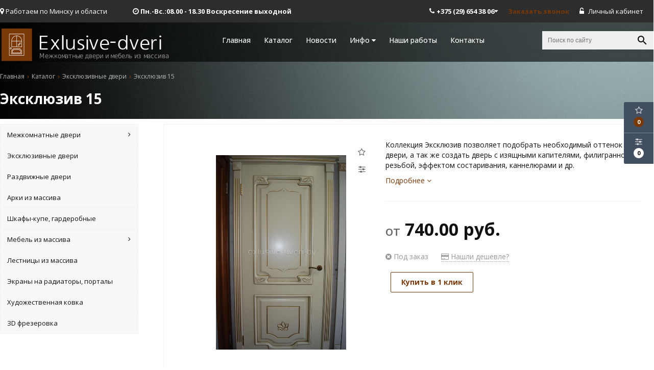

--- FILE ---
content_type: text/html; charset=UTF-8
request_url: https://exlusive-dveri.by/product/eksklyuziv-15
body_size: 10252
content:
<!DOCTYPE html>
<html lang="ru">
<head>
	<title>Эксклюзив 15</title>
	<meta charset="UTF-8">
    <meta name="description" content="Коллекция Эксклюзив позволяет подобрать необходимый оттенок двери, а так же создать дверь с изящными капителями, филигранной резьбой, эффектом состаривания, каннелюрами и др.">
<meta name="viewport" content="width=device-width, initial-scale=1.0">
<meta name="robots" content="ALL">
<link rel="image_src" href="https://exlusive-dveri.by/images/products/0-1565244184.jpg"  />
<meta property="og:title" content="Эксклюзив 15" />
<meta property="og:type" content="website" />
<meta property="og:image" content="https://exlusive-dveri.by/images/products/0-1565244184.jpg" />
<meta property="og:url" content="https://exlusive-dveri.by/product/eksklyuziv-15" />
<meta property="og:description" content="Эксклюзив 15" />
<meta property="og:site_name" content="" />
<meta property="og:image:width" content="968">
<meta property="og:image:height" content="504">
<meta name="yandex-verification" content="840525eab4a7a013" />
<meta name="google-site-verification" content="Oe75nQPzbTde7kph9-hDkWx1FGUpKvmWfl4dz-9FOuQ" /><!--[if lt IE 9]>
<script>
  var e = ( "article,aside,content,figcaption,figure,footer,header,hgroup,nav,section,time" ).split( ',' );
  for ( var i = 0; i < e.length; i++ ) {
    document.createElement( e[ i ] );
  }
</script>
<![endif]-->
<!--[if lt IE 9]>
<script src="https://html5shiv.googlecode.com/svn/trunk/html5.js"></script>
<![endif]-->
<link href="https://fonts.googleapis.com/icon?family=Material+Icons" rel="stylesheet">
<link
  href="https://fonts.googleapis.com/css?family=Open+Sans:300italic,400italic,600italic,700italic,800italic,400,300,500,600,700,800&subset=latin,cyrillic-ext"
  type="text/css" rel="stylesheet" />
<link rel="stylesheet" href="/media/css/default/style.css?v=v69399295e95bf" media="all">
<link rel="stylesheet" href="/media/css/default/style_colors.css?v=v69399295e95bf" media="all">
<link rel="stylesheet" href="/media/css/default/style_mobile.css?v=v69399295e95bf" media="all">
<link rel="stylesheet" href="/media/css/default/user.css?v=v69399295e95bf" media="all">
<link rel="stylesheet" href="/media/css/content.css?v=v69399295e95bf" media="all">
<link rel="stylesheet" href="/media/css/font-awesome.min.css?v=v69399295e95bf">
<link rel="stylesheet" href="/media/css/jquery.bxslider.css?v=v69399295e95bf">
<link rel="stylesheet" type="text/css" href="/media/js/highslide.css?v=v69399295e95bf" />
<link rel="stylesheet" type="text/css" href="/media/js/jquery.fancybox.min.css?v=v69399295e95bf">

<script src="https://code.jquery.com/jquery-1.6.3.min.js?v=v69399295e95bf"></script>
<script src="https://ajax.googleapis.com/ajax/libs/jquery/1.8.2/jquery.min.js?v=v69399295e95bf"></script>
<script src="/media/js/nav-1.js?v=v69399295e95bf"></script>

<script src="/media/js/jquery.bxslider.js?v=v69399295e95bf"></script>
<script src="/media/js/jquery.maskedinput.js?v=v69399295e95bf"></script>
<script src="/media/js/images.js?v=v69399295e95bf"></script>
<script src="/media/js/cart.js?v=v69399295e95bf"></script>
<script src="/media/js/mobile.js?v=v69399295e95bf"></script>
<script>
  $( document ).ready( function () {
    $( '.slider' ).bxSlider( {
      slideWidth: $( window ).width(),
      minSlides: 1,
      maxSlides: 1,
      auto: true,
      pause: 5000,
      slideMargin: 0
    } );
  } );
</script>
<script src="/media/js/mask_phones.js?v=v69399295e95bf"></script>
<script src="/media/js/highslide-full.js?v=v69399295e95bf"></script>
<script>
  hs.graphicsDir = '/media/js/graphics/';
  hs.align = 'center';
  hs.transitions = [
    'expand',
    'crossfade'
  ];
  hs.outlineType = 'rounded-white';
  hs.fadeInOut = true;
  hs.dimmingOpacity = 0.75;
  hs.useBox = true;
  hs.width = 640;
  hs.height = 480;
  hs.addSlideshow( {
    interval: 5000,
    repeat: false,
    useControls: true,
    fixedControls: 'fit',
    overlayOptions: {
      opacity: 1,
      position: 'bottom center',
      hideOnMouseOut: true
    }
  } );
</script>
<meta name="cmsmagazine" content="eb14e00d7b4e8dcb2339aa05c082857c"/>
</head>
<body>
<div class="outer-block block-header">
    <div class="container">
    <div class="sub-head">
                <div class="adress">
            <i class="fa fa-map-marker" aria-hidden="true"></i>
            Работаем по Минску и области        </div>
                <div class="work-time">
            <i class="fa fa-clock-o" aria-hidden="true"></i>
            <strong>Пн.-Вс.:08.00 - 18.30
Воскресение выходной</strong>
        </div>
        <div class="user-header"> 
                            <a href="/user"><i class="fa fa-unlock-alt" aria-hidden="true"></i> Личный кабинет</a>
                    </div>
        <a class="phone-order">Заказать звонок</a>
        <div class="phones phones-1">

                        <a href="tel:+375296543806">
                <i class="fa fa-phone" aria-hidden="true"></i>
                <div class="phones-img-1">
                                                                            </div>
                +375 (29) 654 38 06                <div class="phones-img-2">
                                                            <i class="fa fa-caret-down" aria-hidden="true"></i>                </div>
            </a>
                                            <div class="sub-phones">
                                        <a href="tel:+375336593273">
                        <div class="phones-img-1">
                                                                                                            </div>
                         +375 (33) 659 32 73                        <div class="phones-img-2">
                                                                                </div>
                    </a>
                             
                </div>
                    </div>
    </div>
    </div>
</div>

<div class="outer-block nav-block">
        <div class="container">
        <div class="main-bg nav">
            <a class="button_mobile"><i class="fa fa-bars"></i></a>
            <a href="/" class="logo" >
                <img src="/images/logo.png" alt=""/>
            </a>
            <nav class="nav-1">
                <ul>
                    <li ><a href="/" >Главная</a></li>
																			<li  data-page="2"><a href="/catalog">Каталог </a></li><li  data-page="4"><a href="/news">Новости </a></li><li  data-page="16"><a href="#">Инфо <i class="fa fa-caret-down"></i></a><ul><li  data-page="12"><a href="/confidential-politics">Политика конфиденциальности </a></li><li  data-page="14"><a href="/personal-terms">Обработка персональных данных </a></li></ul></li><li  data-page="24"><a href="/our-works">Наши работы </a></li><li  data-page="6"><a href="/contacts">Контакты </a></li>									                     </ul>
                    <div  class="catalog-navbar label-2"> <div class="catalog-navbar-item"><a href="/catalog/megkomnatnie-dveri" class="sub-image"><img src="/images/category/54.jpg" alt="Межкомнатные двери"></a><a href="/catalog/megkomnatnie-dveri" class="sub-main-name">Межкомнатные двери</a><a href="/catalog/megkomnatnie-dveri">Двери в стиле &quot;Модерн&quot;</a><a href="/catalog/megkomnatnie-dveri">Двери в стиле &quot;Классика&quot;</a><a href="/catalog/megkomnatnie-dveri">Двери в стиле &quot;Прованс&quot;</a></div><div class="catalog-navbar-item"><a href="/catalog/eksklyuzivnie-dveri" class="sub-image"><img src="/images/category/55.jpg" alt="Эксклюзивные двери"></a><a href="/catalog/eksklyuzivnie-dveri" class="sub-main-name">Эксклюзивные двери</a></div><div class="catalog-navbar-item"><a href="/catalog/razdvignie-dveri" class="sub-image"><img src="/images/category/56.jpg" alt="Раздвижные двери"></a><a href="/catalog/razdvignie-dveri" class="sub-main-name">Раздвижные двери</a></div><div class="catalog-navbar-item"><a href="/catalog/arki-iz-massiva" class="sub-image"><img src="/images/category/57.jpg" alt="Арки из массива"></a><a href="/catalog/arki-iz-massiva" class="sub-main-name">Арки из массива</a></div><div class="catalog-navbar-item"><a href="/catalog/shkafi-kupe" class="sub-image"><img src="/images/category/65.jpg" alt="Шкафы-купе, гардеробные"></a><a href="/catalog/shkafi-kupe" class="sub-main-name">Шкафы-купе, гардеробные</a></div><div class="catalog-navbar-item"><a href="/catalog/mebel-iz-massiva" class="sub-image"><img src="/images/category/59.jpg" alt="Мебель из массива"></a><a href="/catalog/mebel-iz-massiva" class="sub-main-name">Мебель из массива</a><a href="/catalog/mebel-iz-massiva">Кухни</a><a href="/catalog/mebel-iz-massiva">Спальни</a><a href="/catalog/mebel-iz-massiva">Гостиные</a><a href="/catalog/mebel-iz-massiva">Детские</a><a href="/catalog/mebel-iz-massiva">Столы, столики и стулья</a><a href="/catalog/mebel-iz-massiva">Тумбы, комоды</a><a href="/catalog/mebel-iz-massiva">Кабинеты, офисы</a><a href="/catalog/mebel-iz-massiva">Интерьер</a></div><div class="catalog-navbar-item"><a href="/catalog/lestnitsi-iz-massiva" class="sub-image"><img src="/images/category/60.jpg" alt="Лестницы из массива"></a><a href="/catalog/lestnitsi-iz-massiva" class="sub-main-name">Лестницы из массива</a></div><div class="catalog-navbar-item"><a href="/catalog/ekrani-na-radiatori-portali" class="sub-image"><img src="/images/category/66.jpg" alt="Экраны на радиаторы, порталы"></a><a href="/catalog/ekrani-na-radiatori-portali" class="sub-main-name">Экраны на радиаторы, порталы</a></div><div class="catalog-navbar-item"><a href="/catalog/hudogestvennaya-kovka" class="sub-image"><img src="/images/category/67.jpg" alt="Художественная ковка"></a><a href="/catalog/hudogestvennaya-kovka" class="sub-main-name">Художественная ковка</a></div><div class="catalog-navbar-item"><a href="/catalog/zd-frezerovka" class="sub-image"><img src="/images/category/68.jpg" alt="ЗD фрезеровка"></a><a href="/catalog/zd-frezerovka" class="sub-main-name">ЗD фрезеровка</a></div></div>            </nav>
            <form class="search-form" action="/search" method="GET">
                <input type="text" name="q" placeholder="Поиск по сайту" required="required" value="">
                <input type="submit" class="material-icons" value="search">
            </form>
            <div class="phones-mobile">
                                <a href="tel:+375296543806">
                    <i class="fa fa-phone" aria-hidden="true"></i>
                    <div class="phones-img-1">
                                                                                            </div>
                    <div class="phone-m">+375 (29) 654 38 06</div>
                    <div class="phones-img-2">
                                                                    </div>
                </a>
                                                                                <a href="tel:+375336593273">
                            <div class="phones-img-1">
                                                                                                                            </div>
                            <div class="phone-m"> +375 (33) 659 32 73</div>
                            <div class="phones-img-2">
                                                                                            </div>
                        </a>
                                                </div>
        </div>
        </div>
</div> 
    <div class="outer-block block-breadcrumb">
    	<div class="container">
    		<div class="page_caption white-bg">
        	   	<ul class="breadcrumb">
        	   		<li itemscope itemtype="http://data-vocabulary.org/Breadcrumb"><a href="https://exlusive-dveri.by/" itemprop="url"><span itemprop="title">Главная</span></a></li><li itemscope itemtype="http://data-vocabulary.org/Breadcrumb"><a href="https://exlusive-dveri.by/catalog" itemprop="url"><span itemprop="title">Каталог</span></a></li><li itemscope itemtype="http://data-vocabulary.org/Breadcrumb"><a href="https://exlusive-dveri.by/catalog/eksklyuzivnie-dveri" itemprop="url"><span itemprop="title">Эксклюзивные двери</span></a></li><li itemscope itemtype="http://data-vocabulary.org/Breadcrumb"><span itemscope itemtype="http://data-vocabulary.org/Breadcrumb"><span itemprop="title">Эксклюзив 15</span></span></li>        	   	</ul>
               	<h1>Эксклюзив 15</h1>
                                <div class="share">
                    <script src="//yastatic.net/es5-shims/0.0.2/es5-shims.min.js"></script>
                    <script src="//yastatic.net/share2/share.js"></script>
                    <div class="ya-share2" data-services="vkontakte,facebook,odnoklassniki,moimir,gplus,twitter,linkedin,tumblr,viber,whatsapp,skype,telegram" data-limit="3"></div>
                </div>
                    		</div>
    	</div>
    </div>
    
<div class="additional-icons-block">
        
    <div class="col">
        <a class="show-right" data-type="favorites"><i class="fa fa-star-o "></i><div class="numeral"><span class=" background-site favorites-count-total" >0</span></div></a>
    </div>

    <div class="col">
        <a class="show-compare" href="/compare"><i class="fa fa-sliders" aria-hidden="true"></i><div class="numeral"><span class="compare-count-total">0</span></div></a>
    </div>
</div>

<div class="additional-blocks">
    <div class="additional-backet">
        <div class="adtl-head">
            <a style="width:161px" class="adtl-main">
              Избранное <i class="fa fa-angle-right"></i></a>
                        <a class="show-inner-favorites color-site" data-type="favorites">В избранном (<span class="favorites-count-total">0</span>)</a>
         
            <a class="clear-cart">Очистить</a>

        </div>
        <div class="adtl-body">
            <div class="items-load"><i class="fa fa-spinner fa-spin fa-3x fa-fw"></i></div>
            <div class="adtl-cart-inner"></div>
            <div class="adtl-favorites-inner"></div>
        </div>
        <div class="adtl-footer"></div>
    </div>
</div>
<div class="quick-order-form modal">
	<div class="modal-header">
		<span>Быстрый заказ</span>
		<a class="close-modal"><i class="fa fa-times"></i></a>
	</div>
	<div class="modal-content">
		<form method="POST" action="/cart">
		<div class="line">
			<span>ФИО: <em>*</em></span>
			<input type="text" name="fio">
		</div>
		<div class="line">
			<span>Ваш контактный телефон: <em>*</em></span>
			<input type="text" name="phone" class="phone-masked">
		</div>

		<div class="line">
			<span>E-mail: <em>*</em></span>
			<input type="text" name="email">
		</div>

		<div class="line">
			<span>Комментарий к заказу:</span>
			<textarea name="comment"></textarea>
		</div>
		<input type="hidden" name="delivery" value="1"/>
		<input type="hidden" name="paysystem" value="1"/>
		<div class="main-question-confirm">
			<input type="checkbox" name="confirm" value="1" />
			<span> Я согласен на <a href="/personal-terms">обработку персональных данных</a></span>
		</div>
		 <input class="send-modal-form" type="submit" name="submit" value="Оформить">
		 </form>
	</div>
</div>
<div class="wrapper-main">

    <script src='/media/js/jquery.elevatezoom.js'></script>
<script src='/media/js/ComplectProduct.js'></script>
<script src="/media/js/jquery.fancybox.min.js"></script>

<div class="outer-block"  itemscope itemtype="http://schema.org/Product">
    <div class="container">
        <div class="main-bg">
                    <a class="menu-left-button"><i class="fa fa-angle-double-right"></i></a>
<div class="menu_left">
  <ul>
                <li >
        <a href="/catalog/megkomnatnie-dveri">
                      Межкомнатные двери          <i class="fa fa-angle-right" aria-hidden="true"></i>        </a>
                  <ul>
            
              <li >
                <a href="/catalog/dveri-v-stile-modern">
                  Двери в стиле &quot;Модерн&quot;                                  </a>
                              </li>
            
              <li >
                <a href="/catalog/dveri-v-stile-klassika">
                  Двери в стиле &quot;Классика&quot;                                  </a>
                              </li>
            
              <li >
                <a href="/catalog/dveri-v-stile-provans">
                  Двери в стиле &quot;Прованс&quot;                                  </a>
                              </li>
                      </ul>
              </li>
                      <li >
        <a href="/catalog/eksklyuzivnie-dveri">
                      Эксклюзивные двери                  </a>
              </li>
                      <li >
        <a href="/catalog/razdvignie-dveri">
                      Раздвижные двери                  </a>
              </li>
                      <li >
        <a href="/catalog/arki-iz-massiva">
                      Арки из массива                  </a>
              </li>
                      <li >
        <a href="/catalog/shkafi-kupe">
                      Шкафы-купе, гардеробные                  </a>
              </li>
                      <li >
        <a href="/catalog/mebel-iz-massiva">
                      Мебель из массива          <i class="fa fa-angle-right" aria-hidden="true"></i>        </a>
                  <ul>
            
              <li >
                <a href="/catalog/kuhni">
                  Кухни                                  </a>
                              </li>
            
              <li >
                <a href="/catalog/spalni">
                  Спальни                                  </a>
                              </li>
            
              <li >
                <a href="/catalog/gostinie">
                  Гостиные                                  </a>
                              </li>
            
              <li >
                <a href="/catalog/detskie">
                  Детские                                  </a>
                              </li>
            
              <li >
                <a href="/catalog/stoli-i-stulya">
                  Столы, столики и стулья                                  </a>
                              </li>
            
              <li >
                <a href="/catalog/tumbi">
                  Тумбы, комоды                                  </a>
                              </li>
            
              <li >
                <a href="/catalog/kabineti-ofisi">
                  Кабинеты, офисы                                  </a>
                              </li>
            
              <li >
                <a href="/catalog/interer">
                  Интерьер                                  </a>
                              </li>
                      </ul>
              </li>
                      <li >
        <a href="/catalog/lestnitsi-iz-massiva">
                      Лестницы из массива                  </a>
              </li>
                      <li >
        <a href="/catalog/ekrani-na-radiatori-portali">
                      Экраны на радиаторы, порталы                  </a>
              </li>
                      <li >
        <a href="/catalog/hudogestvennaya-kovka">
                      Художественная ковка                  </a>
              </li>
                      <li >
        <a href="/catalog/zd-frezerovka">
                      ЗD фрезеровка                  </a>
              </li>
            </ul>
  <div class="clr"></div>
    <div class="clr"></div>
</div>

            <div class="category-right">
                <div class="border-all">
                    <span class="h1 no-visible "  itemprop="name">Эксклюзив 15</span>
                    <div class="product-left zoom-left">

                        <a data-fancybox="test-srcset"
   data-type="image"
   data-srcset="/images/products/0-1565244184.jpg"
   href="/images/products/0-1565244184.jpg"
   id="change"
   itemprop="image"
>
    <img id="zoom_01" src="/images/products/0-1565244184.jpg" />
</a>





                        <div class="item-share">
        
    
    


</div>
                        <div class="catalog-product-additinal">
                            <a class="add-to" data-type="favorites" data-id="548" title="Добавить в избранное"><i class="fa fa-star-o  "></i></a>
                            <a class="add-to" data-type="compare" data-id="548" title="Добавить в сравнение"><i class="fa fa-sliders " aria-hidden="true"></i></a>
                        </div>
                       
                    </div>

                    <div class="product-right">
                        <div class="product-brand">
                                                  </div>
                        <div class="product-description" >
                            <p itemprop="description">Коллекция Эксклюзив позволяет подобрать необходимый оттенок двери, а так же создать дверь с изящными капителями, филигранной резьбой, эффектом состаривания, каннелюрами и др.</p>
                            <a href="#toContent">Подробнее <i class="fa fa-angle-down"></i></a>
                        </div>

                        <div class="product-actions"  itemprop="offers" itemscope itemtype="http://schema.org/Offer">

                            
<div class="product-price">
            <span class="price-normal">
								                                    <em>от</em> 740.00 руб.

                                							</span>
                <meta itemprop="price" content="740.00">
        <meta itemprop="priceCurrency" content="BYR">
    </div>
                            <div class="product-av">
                                <span class="product-aviability noin-stock">
                                    <link itemprop="availability" href="http://schema.org/OutOfStock"><i class="fa fa-times-circle" aria-hidden="true"></i> Под заказ                                </span>
                                <a class="found-cheaper"><i class="fa fa-credit-card" aria-hidden="true"></i> Нашли дешевле?</a>
                            </div>
                                                                                    <div class="product-basket">
                    <a id="in-click" data-id="548">Купить в 1 клик</a>
    </div>



                        </div>

                                              <div class="files">
                                                  </div>
                    </div>
                </div>



                <div class="products-tabs">
                    <div class="header-tabs">

                        <a class="change-tab active" id="toContent" data-block="main-description">Описание</a>
                                                <a class="change-tab " data-block="main-options">Характеристики</a>
                                              <a class="change-tab " data-block="main-reviews">Отзывы(0)</a>


                                                                  
                                              <a class="change-tab" data-block="main-question">Вопрос-ответ</a>
                    </div>

                    <div class="main-tabs">
                                                <div class="main-description active">
                            <script src="/media/js/gallery.js"></script><div class="co_lines text_co"><p>       Для создания эксклюзивных межкомнатных дверей мы используем древесину ценных пород дерева (красное дерево, дуб, венге, орех, ясень и др.), которые отличаются высокой прочностью и более выразительной фактурой. Коллекция "Эксклюзив" позволяет подобрать необходимый оттенок двери, а так же создать дверь с изящными капителями, филигранной резьбой, эффектом состаривания, каннелюрами и др.</p></div><div class="co_lines text_co"><p>Оригинальные и современные модели изготавливаются по готовым или индивидуальным проектам с учетом необходимых размеров и конструктивных особенностей. Уникальный дизайн, любая сложность и вид отделки двери для любого стиля и типа помещения.</p></div><div class="co_lines text_co"><p>В дверях таких моделей используется высококачественная фурнитура от надежных брендов отечественного или зарубежного производства. Линия "Эксклюзив" включает в себя двери любой конфигурации от стандартной до сложной конструкции. Практичные и надежные двери, которые изготавливаются на заказ по индивидуальным предпочтениям.</p></div>                        </div>
                                                                            <div class="main-options ">
                                <table>
    
        <tr>
            <td>Материал</td>
            <td>
                массив сосны, ольхи или дуба            </td>
        </tr>
    
        <tr>
            <td>Покрытие</td>
            <td>
                пропитка или эмаль по каталогу            </td>
        </tr>
    
        <tr>
            <td>Тип двери</td>
            <td>
                глухая и под остекление            </td>
        </tr>
    
        <tr>
            <td>Высота полотна, мм</td>
            <td>
                2000-2800            </td>
        </tr>
    
        <tr>
            <td>Ширина полотна, мм</td>
            <td>
                600-1100            </td>
        </tr>
    
        <tr>
            <td>Наличник</td>
            <td>
                под материал двери            </td>
        </tr>
    
        <tr>
            <td>В стоимость комплекта входит</td>
            <td>
                полотно, коробка, наличник на 2 стороны            </td>
        </tr>
    
        <tr>
            <td>Тип конструкции	</td>
            <td>
                одностворчатая или двустворчатая            </td>
        </tr>
    
        <tr>
            <td>Дополнительно</td>
            <td>
                возможно изготовление нестанадартных размеров и расцветок            </td>
        </tr>
    </table>                            </div>
                        

                        <div class="complect_tab">

                                                  </div>


                        <div class="main-reviews ">
                          
                                                        <p class="not-auth-review">Пожалуйста, <a href="/login" class="color-site">авторизируйтесь</a> для того чтобы оставлять комментарии</p>
                                                  </div>





                        <div class="main-question ">
                            <div class="main-question-left">
                                Вы можете задать любой интересующий вас вопрос по товару или работе магазина.<br><br>
                                Наши квалифицированные специалисты обязательно вам помогут.
                            </div>
                            <div class="main-question-right">
                                <h3>Задать вопрос</h3>
                                <form method="POST" action="#" class="product-form">
                                    <div class="main-question-textarea">
                                        <span>Вопрос <em>*</em></span>
                                        <textarea name="question"></textarea>
                                    </div>

                                    <div class="main-question-input">
                                        <span>Ваше имя <em>*</em></span>
                                        <input type="text" name="name"/>
                                    </div>

                                    <div class="main-question-input">
                                        <span>Контактный телефон <em>*</em></span>
                                        <input type="text" name="phone" class="phone-masked"/>
                                    </div>

                                    <div class="main-question-input">
                                        <span>Ваш E-mail</span>
                                        <input type="text" name="email"/>
                                    </div>

                                    <div class="main-question-confirm">
                                        <input type="checkbox" name="confirm" value="1" />
                                        <span> Я согласен на <a href="/info/personal-terms">обработку персональных данных</a></span>
                                    </div>
                                    <input type="submit" name="submit" value="Отправить" />
                                </form>
                            </div>
                        </div>

                        <div class="main-complects">
                                                  </div>
                      
                      

                    </div>

                  
                                  </div>
                <div class="clr"></div>
            </div>
        </div>


    </div>
</div>


<script>

    var Complect = new ComplectProduct(0,
      []);
    function images(e){
        var wm=e.width();
        e.children('div').height(wm);
        e.each(function(){
            var img=$(this).children('div').children('img');
            var iW=img.width();
            var iH=img.height();
            var koef=iW/iH;
            if (koef>1){
                $(this).children('div').children('img').width(wm);
                var h2=img.height();
                var top=(wm-h2)/2;
                $(this).children('div').children('img').css('margin-top',top+'px');
            }
            else{
                $(this).children('div').children('img').height(wm);
                var h2=img.width();
                var top=(wm-h2)/2;
                $(this).children('div').children('img').css('margin-left',top+'px');
            }
        });
        e.css('margin-top',e.css('margin-right'));

    }

    $(window).load(function(){

        images($('.image-round'));
    });
    $(document).ready(function(){
        $('.change-tab').live('click',function(){
            var tab = $(this).data('block');
            $('.change-tab').removeClass('active');
            $(this).addClass('active');
            $('.main-tabs > div').removeClass('active');
            $('.'+tab).addClass('active');
        });
        $('.buy-change-tab').live('click',function(){
            var tab = $(this).data('block');
            $('.buy-change-tab').removeClass('active').addClass('color-site');
            $(this).addClass('active').removeClass('color-site');
            $('.buy-main-tabs > div').removeClass('active');
            $('.'+tab).addClass('active');
        });
        $('#product-count').keypress(function(event) {

            if (((event.keyCode>=48)&&(event.keyCode<=57))||(event.keyCode==127)||(event.keyCode==8)||(event.keyCode==43)||(event.keyCode==45)||(event.keyCode==32)||(event.keyCode==40)||(event.keyCode==41)) return true;
            else return false;
        });

        $('#change-count').live('click',function(){
            var val = parseInt($('#product-count').val());
            var type = $(this).attr('data-type');
            if (type=='down') val--;
            else val++;
            if (val<1) val = 1;
            $('#product-count').val(val);
        });

        $('input[name=size]').live('change',function(){
            var price_old = $(this).data('price');
            var pr = $(this).data('price-new');
            if (price_old > 0){
                price = price_old - (pr / 100) * price_old;
                price = price.toFixed(2);
                var economy = price_old - price;
                $('.product-price > span:first-child').text(price + ' Руб.');
                $('.product-price > .price-old').text(price_old + ' Руб.');
                $('.price-economy span').text(economy.toFixed(2) + ' Руб.');
            }
        });

        $('.check-rate').live('click',function(){
            var rate = $(this).data('rate');
            $('#review-create-rate').val(rate);
            $('.check-rate').removeClass('active');
            $(this).addClass('active');
        });

        $('#send-review-form').live('click',function(){
            var rate = $('#review-create-rate').val();
            var name = $('#review-create-name').val();
            var content = $('#review-create-content').val();
            var item = $(this);
            if (name.length < 3 || content.length < 3 || rate <1 || rate > 5) alert('Заполните все поля!');
            else
            {
                item.removeAttr('id');
                $.ajax({
                           url: '#',
                           dataType: 'json',
                           data: 'action=create_review' + '&rate='+rate+'&name='+name+'&content='+content,
                           type: 'POST',
                           beforeSend: function(){
                               item.html('<i class="fa fa-spinner fa-spin"></i>');
                           },
                           success:
                               function(data){
                                   $('.review-form-success').fadeTo(0,1);
                                   $('.review-form').remove();
                               },
                           error:
                               function(data){
                                   item.html('Добавить');
                                   item.attr('id','send-review-form');
                                   alert('Ошибка при выполнении операции');
                               },
                       });
            }
        });

        $('.change-color').live('click',function(){
            var img = $(this).data('main-image');
            $(this).parent().children('.active').removeClass('active');
            $('.product-left > a:first-child img').attr('data-zoom-image',img);
            $('.product-left > a:first-child').attr('href',img);
            $('.product-left > a:first-child').attr('data-srcset',img);
            $('.product-left > a:first-child img').attr('src',img);
            $('.zoomWindow').css('background-image','url('+img+')');

            $('.product-left > a:first-child img').removeAttr('id');
            $('.product-left > a:first-child img').attr('id','zoom_01');
            $(this).addClass('active');
        });
    });
</script>

<div class="found-cheaper-form modal">
	<div class="modal-header">
		<span>Нашли дешевле?</span>
		<a class="close-modal"><i class="fa fa-times"></i></a>
	</div>
	<div class="modal-content">
		<div class="line">
			<span>Ваше имя: <em>*</em></span>
			<input type="text" id="cheaper-name">
		</div>
		<div class="line">
			<span>Ваш контактный телефон: <em>*</em></span>
			<input type="text" id="cheaper-phone" class="phone-masked">
		</div>

		<div class="line">
			<span>Название товара: <em>*</em></span>
			<input type="text" id="cheaper-product" disabled="disabled" value="Эксклюзив 15">
		</div>

		<div class="line">
			<span>Ссылка на товар другого магазина: <em>*</em></span>
			<input type="text" id="cheaper-link">
		</div>
		<div class="line">
			<span>Сообщение:</span>
			<textarea id="cheaper-message"></textarea>
		</div>
		<div class="main-question-confirm">
			<input type="checkbox" name="confirm" value="1" />
			<span> Я согласен на <a href="/personal-terms">обработку персональных данных</a></span>
		</div>
		<a class="send-modal-form" id="send-cheaper">Отправить</a>
	</div>
</div><div class="buy-1-click modal">
	<div class="modal-header">
		<span>Купить в 1 клик</span>
		<a class="close-modal"><i class="fa fa-times"></i></a>
	</div>
	<div class="modal-content">
		<div class="line">
			<span>ФИО: <em>*</em></span>
			<input type="text" id="buy-1-click-name">
		</div>
		<div class="line">
			<span>Ваш контактный телефон: <em>*</em></span>
			<input type="text" id="buy-1-click-phone" class="phone-masked">
		</div>

		<div class="line">
			<span>E-mail:</span>
			<input type="text" id="buy-1-click-email1">
		</div>

		<div class="line">
			<span>Комментарий к заказу:</span>
			<textarea id="buy-1-click-message"></textarea>
		</div>
		<div class="main-question-confirm">
			<input type="checkbox" name="confirm" value="1" />
			<span> Я согласен на <a href="/personal-terms">обработку персональных данных</a></span>
		</div>
        <div id="complects_buy" data-type="" style="display:none">

        </div>
		<a class="send-modal-form" id="send-buy-1-click">Отправить</a>
	</div>
</div>


    <script>
        $('#gallery_01 a').live('click',function(){
            var img = $(this).data('image');
            $('#zoom_01').attr('src',img);
            $('#change').attr('data-srcset',img).attr('href', img);
        });
        if ($(window).width() > 900)
        {
            $('#zoom_01').elevateZoom({
                                          cursor: "crosshair",
                                          gallery : "gallery_01",
                                          galleryActiveClass: "active",
                                      });
        }
        else
        {
            $('#gallery_01 a').live('click',function(){
                var img = $(this).data('image');
                $('#zoom_01').attr('src',img);
                $('#change').attr('data-srcset',img).attr('href', img);
            });
        }


    </script>

<script>
    $(document).ready(function(){
        if ($(window).width()>900)
        {
            $('.main-news').addClass('active');
            var hm=$('.new-list:first-child p').height();
            var hh=$('.new-list:first-child > a:nth-child(2)').height();
            var hi=$('.new-list:first-child > a:nth-child(1)').height();
            var el=$('.new-list');
            el.each(function(){
                if ($(this).children('p').height()>hm) hm=$(this).children('p').height();
                if ($(this).children('a:nth-child(2)').height()>hh) hh=$(this).children('a:nth-child(2)').height();
                if ($(this).children('a:nth-child(1)').height()>hi) hi=$(this).children('a:nth-child(1)').height();
            });
            $('.new-list p').height(hm);
            $('.new-list > a:nth-child(2)').height(hh);
            $('.new-list > a:nth-child(1)').height(hi);
            $('.main-news').removeClass('active');
        }
    });
</script>
</div>


<div class="outer-block block-footer">
    <div class="container">
        <div class="footer">

            <div class="f-col">
                2025 © Exlusive-dveri. Использование материалов сайта только с разрешения владельца.
                <br>УНП 790888201                <br>		<br>            </div>

            <div class="f-col">
                <h2>Наши контакты</h2>
                <i class="material-icons">local_phone</i>
                                                                        <a href="tel:+375296543806">+375 (29) 654 38 06</a>
                                        <a href="tel:+375336593273"> +375 (33) 659 32 73</a>
                             
                
                            <div class="clr2"></div>
                <i class="material-icons">history</i>
                <span>Пн.-Вс.:08.00 - 18.30</span><span>Воскресение выходной</span> 
            </div>

            <div class="f-col">
                <h2>Мы в соцсетях</h2>
                <a href="#" target="_blank"><i class="fa fa-vk" aria-hidden="true"></i></a>                <a href="##" target="_blank"><i class="fa fa-odnoklassniki-square" aria-hidden="true"></i></a>                <a href="#" target="_blank"><i class="fa fa-facebook-square" aria-hidden="true"></i></a>                <a href="#" target="_blank"><i class="fa fa-google-plus-square" aria-hidden="true"></i></a>                <a href="#" target="_blank"><i class="fa fa-instagram" aria-hidden="true"></i></a>                <a href="#" target="_blank"><i class="fa fa-youtube-square" aria-hidden="true"></i></a>                <a href="#" target="_blank"><i class="fa fa-twitter-square" aria-hidden="true"></i></a>            </div>
            <div class="f-col">
                <p>Разработка интернет-магазина <a href="https://dessites.by" target="_blank">Dessites.by</a></p>

                            </div>
        </div>
    </div>
</div>


<div id="ajax-result"></div>



<div class="phone-order-form modal">
    <div class="modal-header">
        <span>Заказать звонок</span>
        <a class="close-modal"><i class="fa fa-times"></i></a>
    </div>
    <div class="modal-content">
        <div class="line">
            <span>Ваше имя: <em>*</em></span>
            <input type="text" id="phone-order-name">
        </div>
        <div class="line">
            <span>Телефон: <em>*</em></span>
            <input type="text" id="phone-order-phone1" class="phone-masked">
        </div>
        <div class="main-question-confirm">
            <input type="checkbox" name="confirm" value="1" />
            <span> Я согласен на <a href="/personal-terms">обработку персональных данных</a></span>
        </div>
        <a class="send-modal-form" id="phone-order">Отправить</a>
    </div>
</div>
<div class="advice-order-form modal">
    <div class="modal-header">
        <span>Получить консультацию</span>
        <a class="close-modal"><i class="fa fa-times"></i></a>
    </div>
    <div class="modal-content">
        <div class="line">
            <span>Ваше имя: <em>*</em></span>
            <input type="text" id="phone-order-name3">
        </div>
        <div class="line">
            <span>Телефон: <em>*</em></span>
            <input type="text" id="phone-order-phone3" class="phone-masked">
        </div>
        <div class="main-question-confirm">
            <input type="checkbox" name="confirm" value="1" />
            <span> Я согласен на <a href="/personal-terms">обработку персональных данных</a></span>
        </div>
        <a class="send-modal-form" id="phone-order-advice">Отправить</a>
    </div>
</div>
<div class="get_price modal">
	<div class="modal-header">
		<span>Узнать цену товара</span>
		<a class="close-modal"><i class="fa fa-times"></i></a>
	</div>
	<div class="modal-content">
		<div class="line">
			<span>ФИО: <em>*</em></span>
			<input type="text">
		</div>
		<div class="line">
			<span>Ваш контактный телефон: <em>*</em></span>
			<input type="text" class="phone-masked">
		</div>

		<div class="line">
			<span>E-mail:</span>
			<input type="text" id="buy-1-click-email">
		</div>

		<div class="main-question-confirm">
			<input type="checkbox" name="confirm" value="1" />
			<span> Я согласен на <a href="/personal-terms">обработку персональных данных</a></span>
		</div>
		<input type="hidden" id="product_name" />
		<a class="send-modal-form" id="get_price">Отправить</a>
	</div>
</div>
<script src="/media/js/forms.js"></script>
<script src="/media/js/catalog_heights.js"></script>


<!-- Yandex.Metrika counter -->
<script type="text/javascript" >
    (function (d, w, c) {
        (w[c] = w[c] || []).push(function() {
            try {
                w.yaCounter41086594 = new Ya.Metrika({
                    id:41086594,
                    clickmap:true,
                    trackLinks:true,
                    accurateTrackBounce:true,
                    webvisor:true
                });
            } catch(e) { }
        });

        var n = d.getElementsByTagName("script")[0],
            s = d.createElement("script"),
            f = function () { n.parentNode.insertBefore(s, n); };
        s.type = "text/javascript";
        s.async = true;
        s.src = "https://mc.yandex.ru/metrika/watch.js";

        if (w.opera == "[object Opera]") {
            d.addEventListener("DOMContentLoaded", f, false);
        } else { f(); }
    })(document, window, "yandex_metrika_callbacks");
</script>
<noscript><div><img src="https://mc.yandex.ru/watch/41086594" style="position:absolute; left:-9999px;" alt="" /></div></noscript>
<!-- /Yandex.Metrika counter --><!-- Global site tag (gtag.js) - Google Analytics -->
<script async src="https://www.googletagmanager.com/gtag/js?id=UA-131078729-5"></script>
<script>
  window.dataLayer = window.dataLayer || [];
  function gtag(){dataLayer.push(arguments);}
  gtag('js', new Date());

  gtag('config', 'UA-131078729-5');
</script>
<div style="display: none"></div>
<script src="/media/js/default/catalogproducts.js?v=v69399295e95bf"></script>
<div class="bg"></div>
<script type="application/ld+json">/*<![CDATA[*/{"@context":"http://schema.org","@type":"WebSite","url":"https://exlusive-dveri.by/","potentialAction":{"@type":"SearchAction","target":"https://exlusive-dveri.by/search={query}","query-input":"required name=query"}}/*]]>*/</script>
</body>
</html>

--- FILE ---
content_type: text/css
request_url: https://exlusive-dveri.by/media/css/default/style_colors.css?v=v69399295e95bf
body_size: 6050
content:
body,html {color: #333;font-family: 'Open Sans', Arial, Helvetica, sans-serif;}
body {background: #fff;}
.color-site {color:#793805;}
.background-site {background-color:#793805;}
.white-bg {background: #FFF;}
.main-bg,.sub-head {background: #fff; padding: 10px 0; width: 100%}
.phone-order {color:#793805;}
.phones a{color:#111}
.sub-phones {box-shadow:0 0 5px rgba(0,0,0,.5);background: #FFF;}
.sub-phones a:first-child{border-bottom: 1px solid #e8e8e8}
.co_lines p {margin: 0}
.user-header {position: relative; z-index: 3}
.user-header > a{color:#111;}
.user-header > a:hover{color:#793805;}
.user-header > div{background: #fff;box-shadow:0 1px 4px rgba(0,0,0,.2);}
.user-header > div a{border-bottom: 1px solid #efefef;color:#111;}
.user-header > div a:hover{color:#793805;}
.basket-top i {color:#111}
.basket-top span{background: #eee;color:#111;}
.logo span:nth-child(2) {color:#000;}
.logo span:nth-child(3) {color:#999;}
.navbar-fixed {background: #FFF;}
nav > ul > li > a {color:#111;}
nav > ul > li:after{background: #793805;}
nav > ul > li > ul{border-top:3px solid #793805;background: #fff;box-shadow:0 3px 5px rgba(0,0,0,.3);}
nav > ul > li > ul > li a{color:#111;border-bottom:1px solid #f0f0f0;}
nav > ul > li > ul > li a:hover{color:#793805}
.nav-8 {width: 100%; float: left; position: relative; padding: 35px 0;}
.block-navigation-8 { background: rgba(0,0,0,.6); z-index: 2;position: relative}
.nav-8 > ul {padding: 0;margin: 0;}
.nav-8 > ul > li {float: left;position: relative;list-style: none; margin-right: 20px}
.nav-8 > ul > li > a {text-decoration: underline; color: #fff; font-weight: 100}
.nav-8 > ul > li > a:hover {text-decoration: none}

.block-header-8 .phones {color: #fff; width: 20%; margin-right: 0}
.block-header-8 .phones a,.block-header-8 .phones p  {width: 100%; float: left; color: #fff; font-weight: normal}
.block-header-8 .phones p {margin: 0; margin-bottom: 10px; color: #d9d9d9}
.block-header-8 .phones i {display: none}
.block-header-8 .phones a span {color: #868686}
.block-header-8 .phones .phone-order {float: left;width: 70%;text-align: center;background: #793805;color: #fff;padding: 5px 0;margin: 10px 0 0 0;}
.block-header-8 .phones a, .block-header-8 .phones p {line-height: 19px}
.main-services {float: left;width: 100%;padding: 10px 0;}
.main-services .col {margin: 0}
.main-services .col:first-child, .main-services .col:nth-child(2) {width: 50%;}
.main-services .col:nth-child(3), .main-services .col:nth-child(4), .main-services .col:nth-child(5) {width: 33.33333%}
.main-services .col:nth-child(6), .main-services .col:nth-child(7), .main-services .col:nth-child(8), .main-services .col:nth-child(9) {width: 25%}
.main-services .col span, .main-services .col strong {font-weight: normal; font-size: 26px; float: left; position: relative; left: 0; top: 0}
.main-services .col:hover span, .main-services .col:hover strong {text-decoration: underline}
.main-services .col > div {width: 90%; left: 5%; position: absolute; top: 5%;}
.banner-cat {float: left; position: relative; width: 50%}
.banner-cat .pod-cat {position: absolute; bottom: 20%; left: 5%; width: 90%; z-index: 2}
.banner-cat .pod-cat a {width: 100%; float: left; text-decoration: underline; color: #fff; font-size: 16px; margin: 5px 0; padding: 0 17px; box-sizing: border-box; font-weight: 100}
.banner-cat .pod-cat a:hover {text-decoration: none}
.main-services .banner-cat .col:before {background: rgba(0,0,0,0.7);}
.main-services .banner-cat .col:hover:before {background: rgba(0,0,0,.8)}
.main-services .banner-cat .col span,.main-services .col strong{color:#fff;padding: 15px;}
.main-services .banner-cat .col > div {width: 90%; left: 5%; position: absolute; top: 5%;}
.main-services .banner-cat .col {width: 100%}
.left-head {width: 40%;float: left;position: relative;}
.left-head .logo-8 {width: 100%; height: 67px}
.left-head .top-nav-8 {float: left; position: relative; width: 100%; margin-top: 20px}
.left-head .top-nav-8 a {color: #aeaeae; margin-right: 10px; font-weight: 100; text-decoration: underline}
.left-head .top-nav-8 a:hover {text-decoration: none}
.left-head .top-nav-8 ul li {margin: 0; font-weight: 100}
.bx-wrapper .bx-prev:before, .bx-wrapper .bx-next:before {background: #a4a4a4 !important; color: #505050 !important;}
.bx-wrapper .bx-prev:hover:before, .bx-wrapper .bx-next:hover:before {background: #b8bfc1 !important;}
.block-header-8 .cont-info {color: #fff;width: 25%;text-align: center;float: left;font-size: 16px; margin-top: 10px}
.nav-outer-block-8, .block-header-8, .nav, .sub-head {background:  #2d2d2d}
.search-form input{background: #eeeeee;border:none;}
.search-form input[type=text]{color:#333;}
.search-form input[type=submit]{color:#000;}
.slide_right {float: left;width: 55%;margin: 90px 5% 0 0;padding: 20px 5% 40px 5%;background: rgba(0,0,0,.0);}
.slide_right span,.slide_right p {color:#fff;}
.slide_right a {color:#fff;background:#793805; border-radius: 30px; font-weight: 100; padding: 5px 20px;}
.slide_right span {font-weight: 100; font-size: 52px}
.slide_content >img {width: 30%;}
.content-main {width: 100%}
.content-block {background: #fff}
.main-about h1, .main-block h2  {text-align: left; font-weight: 500; font-size: 22px}
.bx-wrapper img {margin: 90px 0;}
.main-services .col:before {background: rgba(0,0,0,.7);}
.main-services .col:hover:before {background: rgba(0,0,0,.8)}
.main-services .col span,.main-services .col strong{color:#fff; font-weight: 100}
.grey-bg{background: #f9f9fa;border-bottom: 1px solid #f0f0f0;}
.main-block > a{color:#793805;}
.main-block > a:hover{color:#111;}
.catalog-category a{border:1px solid #f0f0f0;}
.catalog-category a span {color:#111;}
.main-shares a {border:1px solid #f0f0f0;}
.main-shares a p {color:#666;}
.main-shares a span {color:#111;}
.main-shares a:hover {box-shadow:0 0 15px rgba(0,0,0,.33);}
.main-banner {background: url('../../img/main_banner.jpg') no-repeat center;}a
.main-banner:before{background:rgba(0,0,0,.4);}
.main-banner h2,.main-banner p,.main-banner strong {color:#fff;}
.main-banner a{background: #793805;color:#fff;}
.dop-items a{border-bottom:2px solid transparent;color:#793805;}
.dop-items a:hover{color:#111}
.dop-items a.active {border-bottom: 2px solid #793805;color:#111}
.catalog-item {border:1px solid #f0f0f0;background: #fff;}
.catalog-item:hover{box-shadow:0 0 15px rgba(0,0,0,.33);}
.catalog-item .item-share span {color:#fff;}
.catalog-item .item-share span.span-share {background: #ffc438;color:#111}
.catalog-item .item-share span.span-hit {background: #2992d9;}
.catalog-item .item-share span.span-sale {background: #793805;}
.catalog-item .price-normal {font-size:18px;}
.catalog-item .price-normal em{font-style: normal;font-weight: 500;color:#333}
.add-to-bookmark {color:#999;}
.add-to-bookmark:hover {color:#111}
.add-to-cart:hover {color:#111}
.catalog-item-name {color:#111;font-size:20px}
.catalog-item-name:hover {color:#793805}
.item-art {color:#666}
.in-av {color:#2e7f0d}
.out-av {color:#793805}
.price {color:#111;}
.price-sale span:last-child{color:#666;}
.more-info-product {background: #793805;color:#fff;}
.add-to-cart {background: #fff;color:#793805;border:1px solid #793805;}
.add-to-cart:hover {color:#111}
.main-about h1 {color:#111;}
.main-about p {color:#333;}
.block-footer {background: #2e2e2e; color: #fff}
.f-col:first-child {color:#fff}
.f-col h2{color:#fff;}
.f-col:nth-child(2) a,.f-col:nth-child(2) span {color:#fff;}
.f-col:last-child a{color:#fff}
.f-col:nth-child(3) a i.fa-vk{color:#3d769c}
.f-col:nth-child(3) a i.fa-odnoklassniki-square{color:#eb6b0d}
.f-col:nth-child(3) a i.fa-facebook-square{color:#24599b}
.f-col:nth-child(3) a i.fa-google-plus-square{color:#dc4b3e}
.f-col:nth-child(3) a i.fa-instagram{color:#f15b43}
.f-col:nth-child(3) a i.fa-youtube-square{color:#df0000}
.f-col:nth-child(3) a i.fa-twitter-square{color:#01acee}
.footer {padding: 20px 0 10px 0; position: relative;}
/*.footer .f-col {width: 100%; text-align: center}*/
.footer .f-col:last-child p {width: 100%; float: left; position: relative; margin: 0; margin-top: 10px}
.footer .f-col:last-child a {width: auto; margin-left: 10px; font-weight: normal; font-size: 14px; float: none; text-decoration: underline}
.footer > #toTop {width: 30px;line-height: 28px;background: #793805;color: #ffffff;text-shadow: 0 -1px 0 rgba(0, 0, 0, 0.25);z-index: 2;position: absolute;left: 50%;margin-left: -15px;top: -15px;text-align: center;}
.page_caption {border-top:1px solid #efefef}
.page_caption .breadcrumb li a{color:#b6b5b5;}
.page_caption .breadcrumb li a:hover{color:#793805;}
.page_caption .breadcrumb li {color:#b6b5b5;}
.page_caption .breadcrumb li:not(:first-child):before{color:#793805;}
.page_caption h1 {color:#111}
.menu_left ul > li > a {border:1px solid #f2f2f2;background: #f8f8f9;color:#111;}
.menu_left ul li:hover > a:before {background: #793805;}
.menu_left ul li:hover > a{background: #fff;color:#793805;}
.menu_left ul > li.active > a{background: #793805 !important;color:#fff !important;}
.category-children a{border:1px solid #f0f0f0;}
.category-children a span {color:#111; font-weight: 600}
.category-children a:hover{box-shadow:0 0 15px rgba(0,0,0,.2);}
.count-items {color:#999;}
.count-items a{color:#999;border-bottom: 1px dotted #999}
.count-items a.active{color:#111;}
.count-items a:hover{color:#111;}
.count-items select {color:#111;border:1px solid #ccc;}
.category-sorts a{color:#999}
.category-sorts a:hover,.category-sorts a.active{color:#111}
.pagination li a{background-color: #ffffff;border: 1px solid #EFEFEF;color:#793805;}
.pagination li.active a,.pagination li:hover a{background: #793805;color: #ffffff; border-color: #793805;}
 .co_lines {color: #111;}
.co_lines h2{color:#111;}
.text_co{color:#111;}
.border-all {border:1px solid #f2f2f2;}
.product-description {color:#111;border-bottom: 1px solid #f2f2f2;}
.product-description a:last-child {color:#793805;}
.product-price .price-normal {color:#111;font-size: 34px}
.product-price .price-normal em {color:#666;font-size:26px;font-style: normal;font-weight: 500}

.product-price .price-new {color:#111;}
.product-price .price-old {color:#666;}
.price-economy span {color:#111;background: #ffd02e;}
.product-av .in-stock i {color:#38ab09}
.noin-stock {color:#999}
.found-cheaper {border-bottom: 1px dotted #999;color:#999;}
.found-cheaper:hover {color:#111}
.product-sizes h2,.product-colors h2{color:#111;}
.product-colors a{border:4px solid #ddd;}
.product-colors a.active {border-color:#999;}
.line-size{background: #fff;}
.line-size input:checked + span {background: #793805;color:#fff;border:1px solid #793805;}
.line-size input:not(:checked):hover + span {border:1px solid #793805;color:#793805}
.line-size span:nth-child(2) {color:#666;border:1px solid #666;}
.product-count {background: #F3F3F5;}
.product-count a,.product-count a i{color:#999;}
.product-count a:hover i{color:#111}
.product-count input {background: #F3F3F5;}
.product-basket #add-to-cart {background: #793805;color:#fff;}
.product-basket #in-click {background: #fff;border:1px solid #793805;color:#793805;}
.product-basket #in-click:hover {background: #793805;color:#fff;}
.product-share strong {color:#793805}
.header-tabs {border-bottom:1px solid #F2F2F2;}
.header-tabs a{border-left:1px solid #F2F2F2;border-top:1px solid #F2F2F2;border-right: 1px solid #F2F2F2;background: #f9f9fa;color:#111;}
.header-tabs a.active {background: #fff;color:#793805}
.header-tabs a.active:before {background: #793805;}
.header-tabs a.active:after {background: #fff;}
.header-tabs a:hover{background: #fff;color:#793805}
.main-options table td {border-bottom: 1px solid #ddd}
.main-question-left {color:#373737;}
.main-question-right h3 {color:#373737;}
.main-question-textarea em {color:#df0000}
.main-question-textarea textarea {background: #f7f7f7;border:1px solid #eeeeee;color:#111;}
.main-question-input em {color:#df0000}
.main-question-input input {background: #f7f7f7;border:1px solid #eeeeee;color:#111;}
.main-question-confirm a {color:#793805}
.main-question-right input[type=submit]{color:#fff;background: #793805;}
.bg {background: rgba(0,0,0,.7);}
.modal {background: #fff;}
.modal-header {background: #fff;}
.modal-header span {border-bottom: 2px solid #793805;}
.line-strong {color:#111}
.modal-header a {color:#111;}
.modal-content .line span em {color:#df0000}
.modal-content .line input {border:1px solid #ccc;}
.modal-content .line textarea {border:1px solid #ccc;;}
.send-modal-form {background: #793805; color: #fff}
.service_item {border-bottom: 1px solid #ddd;}
.service_item a:nth-child(2) {color:#111;}
.service_item a:nth-child(2):hover {color:#793805;}
.service_item p:nth-child(3) {color:#666;}
.service_item a:last-child {color:#111;}
.service_item a:last-child:hover {color:#793805;}
.service_item a:last-child:hover i {color:#fff;background:#793805;}
.new-list {border: 1px solid #f0f0f0;}
.new-list:hover{box-shadow: 0 0 15px rgba(0,0,0,.2);}
.hover-new {background: rgba(0,0,0,.6);}
.hover-new i {color:#000;background: #fff;}
.new-list > a:nth-child(2){color:#111}
.new-list > a:nth-child(2):hover{color:#793805}
.new-list > p:nth-child(3){color:#333;}
.date-new {border-top: 1px solid #dfdfdf;color:#444;}
.date-new a{color:#111;}
.date-new a:hover{color:#793805}
.share-item {border-bottom: 1px solid #ddd}
.share-item a:first-child:hover{box-shadow:0 0 15px rgba(0,0,0,.6);}
.share-item a:last-child{color:#793805;}
.share-item a:nth-child(2) {color:#111;;}
.share-item a:nth-child(2):hover {color:#793805;}
.share-item span{color:#666;}
.share-item p{color:#333;}
.form-question-dop {background: #fbfbfb;border:1px solid #f5f5f5;}
.form-question-dop-icon {background: url('../../img/question_icon.png') center center no-repeat;}
.form-question-dop a {border:2px solid #793805;border-radius:2px;color:#793805;}
.form-question-dop a:hover{background: #793805;color:#fff}
.form-subscribe {background: #793805;}
.form-subscribe:before{ background: url(../../img/mail.png) 113px 17px no-repeat;}
.form-subscribe strong {color:#fff;}
.form-subscribe p {color:#ddd;}
.form-subscribe div a{background-image: url(../../img/icons.png); background-color: #ececf2;background-color: #dfdfdf;}
.left-side-news {border:1px solid #ddd}
.left-side-news div:first-child span{color:#111;}
.left-side-news div:first-child a{color:#793805;}
.left-side-news div:not(:first-child):not(:last-child){border-bottom:1px solid #ddd;}
.left-side-news div:not(:first-child) span{color:#777;}
.left-side-news div:not(:first-child) a{color:#111;}
.left-side-news div:not(:first-child):hover a{color:#793805;}
.left-side-news div:not(:first-child):before{background: #793805;}
.signup-form {border:1px solid #ddd;}
.signup-form:after {background: #f9f9f9;}
.signup-form:before{background: -moz-linear-gradient(top, rgba(255,255,255,1) 0%, rgba(255,255,255,0) 100%);
background: -webkit-linear-gradient(top, rgba(255,255,255,1) 0%,rgba(255,255,255,0) 100%);
background: linear-gradient(to bottom, rgba(255,255,255,1) 0%,rgba(255,255,255,0) 100%); 
filter: progid:DXImageTransform.Microsoft.gradient( startColorstr='#ffffff', endColorstr='#00ffffff',GradientType=0 );}
.signup-form h2 {color:#111;}
.signup-form form {color:#111;}
.signup-form form div {color:#111;}
.signup-form form div label em{color:#df0000}
.signup-form form div input{border:1px solid #ddd;background: #fff;}
.signup-form form a:nth-child(3){color:#111;}
.signup-form form a:nth-child(4){color:#793805;}
.add-to-cart i.fa-check{color:#2e7f0d}
.signup-form:hover {box-shadow:0 0 10px rgba(0,0,0,.2);}
.signup-form form input[type=submit] {background: #793805;color:#fff;}
.cart-table {border:1px solid #ddd;}
.cart-table th,.cart-table td{border-top:1px solid #ddd;border-bottom:1px solid #ddd}
.cart-table tr:not(:first-child):hover {background: #fcfcfc;}
.cart-table td:nth-child(2) a{color:#111;}
.cart-table td:nth-child(2) a:hover {color:#793805}
.cart-table td:last-child a{color:#999;}
.cart-table td:last-child a:hover{color:#793805;}
.cart-count {border-bottom: 2px solid #793805;}
.cart-table td:nth-child(5) div {background: #f0f0f0;}
.cart-table td:nth-child(5) a,.cart-table td:nth-child(5) a i{color:#999;}
.cart-table td:nth-child(5) a:hover i{color:#111}
.cart-table td:nth-child(5) input {background: #f0f0f0;}
.cart-table td:nth-child(5) p{color:#999}
.clear-cart {color: #888;border: 1px solid #aaa;background: #fff;}
.clear-cart:hover {border-color:#793805;color:#793805}
.total-cart {border-bottom: 1px solid #ddd;}
.cart-actions-main {border-bottom:1px solid #ddd}
.cart-actions-main a:first-child {color: #888;border-color:#aaa;background: #fff;}
.cart-actions-main a:first-child:hover {background-color:#793805;color:#fff;border-color:#793805}
.cart-actions-main a:nth-child(2) {background-color:#793805;color:#fff;border-color:#793805;}
.cart-actions-main a:nth-child(3) {border-color:#793805;color:#793805;}
.cart-actions-main a:nth-child(3):hover {border-color:#793805;color:#fff;background: #793805;}
.order-form input[type=submit] {background: #793805;color:#fff;}
.order-line:before{background: #793805;}
.order-line a{background: #793805;color:#fff;}
.order-items > div h2{color:#111;}
.order-items .step-1 .line label em,.step-2 .line label em{color:#df0000}
.order-items .step-1 .line input[type=text],.order-items .step-1 .line input[type=password],.order-items .step-1 .line textarea,.step-2 .line textarea{border:1px solid #bbb;color:#111}
.step-1 > a:last-child,.step-2 > a:last-child,.step-3 input[type=submit]{color:#fff;background: #793805;}
.delivery-items div,.payment-items div {border:1px solid transparent;}
.delivery-items div.active,.payment-items div.active {border-color:#793805}
.delivery-items div.active:before,.payment-items div.active:before {color:#793805;}
.delivery-items div i {color:#999;}
.delivery-items div span {color:#111}
.delivery-items div p {color:#666;}
.delivery-items div:not(.active):hover span {color:#793805}
.delivery-items div:not(.line):not(.active):hover {border-color:#dfdfdf;box-shadow:0 0 5px rgba(0,0,0,.3);}
.payment-item span {color:#111;}
.payment-items div:not(.active):hover span {color:#793805}
.payment-items div:not(.line):not(.active):hover {border-color:#dfdfdf;}
.form-error {color:#df0000 !important;}
.error-input {border-color:#df0000 !important}
input[name=confirm].error-input {border-color:#df0000 !important;background:#df0000}
.error-order,.payment-error {border:1px solid transparent;box-shadow:0 0 5px rgba(0,0,0,.1);}
.error-order {background-color: #f2dede; border-color: #ebccd1; color: #a94442;}
.payment-error {background-color: #fcf8e3;  border-color: #faebcc;  color: #8a6d3b;}
.cart-success-block {border:1px solid #eee;background: #fcfcfc;color:#111}
.cart-success-block div i {background: #289020;color:#fff;}
.cont_item i {color:#fff;background: #793805;}
.cont_item span {color: #2f383d; }
.cont_item p {color: #555555;}
.cont_item a{color:#793805;}
.question_form {background: url('../../img/background.png') #eaf0f2 0 0 no-repeat;color: #2f383d;}
.form_item span strong {color:#df0000;}
.button1 {background: #793805;color: #fff;}
.success-sub {color:#fff}
.contacts-form-success > div i {background: #793805;color:#fff;}
.error-question_form {color:#df0000;}
.register-form {border:1px solid #ddd;}
.register-form:after {background: #f9f9f9;}
.register-form:before{background: -moz-linear-gradient(top, rgba(255,255,255,1) 0%, rgba(255,255,255,0) 100%);
background: -webkit-linear-gradient(top, rgba(255,255,255,1) 0%,rgba(255,255,255,0) 100%);
background: linear-gradient(to bottom, rgba(255,255,255,1) 0%,rgba(255,255,255,0) 100%);
filter: progid:DXImageTransform.Microsoft.gradient( startColorstr='#ffffff', endColorstr='#00ffffff',GradientType=0 ); }
.register-form p{color:#666;}
.register-form p i{color:#fff;background: #793805;}
.register-form h2 {color:#111;}
.register-form form {color:#111}
.register-form form > div {color:#111;}
.register-form form div label em{color:#df0000}
.register-form form div label i{color:#df0000}
.register-form form >div> input[type=text],.register-form form >div> input[type=password]{border:1px solid #ddd;background: #fff;}
.alert-error {float:left;width: 100%;text-align: center;color:#df0000;}
#refresh-captcha i{background: #793805;color:#fff;}
#refresh-captcha:hover i{background: #333;}
.captcha input{border:1px solid #ddd;background: #fff;}
.form-confirm span a{color:#793805}
.register-form input[type=submit] {background: #793805;color: #fff;}
.line-devider {background: #cccccc;}
.get-price {color:#793805;}
.last-news-main h2{color:#111;}
.last-news-main > div {border-bottom: 1px solid #ddd;}
.last-news-main > div a:not(:first-child) {color:#793805;}
.last-news-main > div span {color:#999;}
.last-viewed-products > h2{color:#111}
.last-viewed-products > div:not(.no-item){background: #fff;border:1px solid #ececec;}
.last-viewed-products > div:not(.no-item):hover{box-shadow:0 0 5px rgba(0,0,0,.3);}
.last-viewed-products div a:nth-child(2),.last-viewed-products div span{color:#111;}
.last-viewed-products div a:nth-child(2):hover{color:#793805}
.last-viewed-products div.no-item{background: #efeff0;border:1px solid #efeff0 }
.filters {background: #f7f7f8;border: 1px solid #f0f0f0;}
.filters > a{color:#793805;border-bottom: 1px solid #f0f0f0;}
.filters > a:hover{background: #FFF;}
.filters h2 {color:#111;border-bottom: 1px solid #f0f0f0;}
.filter-item {border-bottom: 1px solid #f0f0f0}
.filter-item:hover {background: #fff;}
.filter-head {color:#111;}
.filter-inputs input {border:1px solid #ddd;color:#333;}
.filter-inputs span {color:#333}
.filter-selects select {border:1px solid #ddd;color:#333;}
.filter-checkboxs label {color:#333}
.filter-checkboxs label:hover {color:#793805}
.filter-notice {background: #793805;color:#fff;}
.filter-notice:before{border-right: 5px solid #793805;}

.adv-block .adv-item {float: left;width: 16%;color: #fff;position: relative; margin: 10px 0; margin-right: 0.6%;}
.adv-block .adv-item i {float: left;width: 50px;line-height: 50px;text-align: center;border: 2px solid #fff;left: 50%;position: relative;margin-left: -27px;font-size: 20px;margin-bottom: 10px;}
.adv-block .adv-item span {float: left;width: 100%;font-size: 13px;color: #fff;font-weight: 100;text-align: center;}
.adv-block h2 {text-align: center; margin: 10px 0 30px 0; color: #fff; z-index: 2; position: relative}
.adv-block {padding: 30px 0; position: relative; background: url('../../img/about-bg.jpg') no-repeat center; background-attachment: fixed; background-position: bottom}
.adv-block:before {position: absolute;left: 0;top: 0;width: 100%;height: 100%;content: "";background: rgba(0,0,0,.7);z-index: 0;}

.navbar-fixed {background: url("../../img/fixed_bg.jpg") no-repeat center;}
.navbar-fixed nav > ul > li > a {font-weight: 400; text-decoration: underline; color: #fff}
.navbar-fixed nav > ul > li > a:hover {text-decoration: none}
.navbar-fixed nav {margin-top: 23px;margin-left: 25px;}
.navbar-fixed .user-header, .navbar-fixed .basket-top {margin-top: 35px}

.last-news-block {margin-top: 60px}
.last-news-block h2 {margin:0; font-size: 24px; text-align: left; color: #333; float: left;padding: 0;line-height: 40px; width: auto; font-weight: 500}
.last-news-block .all-news {float: left;padding: 0;margin: 0;line-height: 20px;margin-top: 12px;font-size: 15px;margin-left: 20px;text-decoration: none;transition: .2s;color:#793805;}
.last-news-block .all-news:hover {color:#111}
.main-block > a:hover {color: #111;}
.last-news-main {width: 100%; float: left; margin: 30px 0}
.last-news-main .last-new {width: 19%; border: 0; margin-right: 0.81%; position: relative; margin-bottom: 0; padding: 0; transition: .3s}
.last-news-main .last-new:nth-child(4) {margin-right: 0}
.last-news-main .last-new:nth-child(1){width: 40%;}
.last-news-main .last-new a img, .last-news-main > div a:first-child {width: 100%; height: auto;}
.last-news-main .last-new span {width: 90%; position: relative; font-size: 15px; font-weight: bold; margin-top:10px;padding: 0 5%; float: left; transition: .3s}
.last-news-main .last-new p {width: 90%; position: relative; float: left; font-size: 12px;padding: 0 5%}
.last-news-main .last-new p:last-child {color:#333;max-height:50px;overflow: hidden}
.last-news-main .last-new:nth-child(1) {overflow: hidden; max-height: 310px}
.last-news-main .last-new:nth-child(1) img {transition: .3s; width: 100%f}
.last-news-main .last-new:hover:nth-child(1) img {-webkit-transform: scale(1.1);-moz-transform: scale(1.1);-o-transform: scale(1.1);}
.last-news-main .last-new:nth-child(1) span {width: 90%; bottom:20%; left: 5%; position: absolute; font-size: 20px; font-weight: bold; text-align: left; padding: 0; z-index: 2}
.last-news-main .last-new:nth-child(1) p {width: 90%; left: 5%; position: absolute; bottom:5%; text-align: left; font-size: 13px; padding: 0; z-index: 2}
.last-news-main .last-new:not(:nth-child(1)) {height: 308px; overflow: hidden}
.last-news-main .last-new:nth-child(1) a:before {position: absolute;left: 0;top: 0;z-index: 2;background: rgba(0,0,0,.3);content: '';width: 100%;height: 100%;transition: .3s;}
.last-news-main .last-new:hover:nth-child(1) a:before {background: rgba(0,0,0,.5);}
.last-news-main .last-new:nth-child(1) span, .last-news-main .last-new:nth-child(1) p {color:#fff;}
.last-news-main .last-new span {color:#111;}
.last-news-main .last-new p {color:#9a9a9a;}
.last-news-main .last-new:not(:nth-child(1)) {border: 1px solid #f0f0f0;}
.last-news-main .last-new:hover:not(:nth-child(1)) {box-shadow: 0 0 15px rgba(0,0,0,.33);}
.last-news-main .last-new a:hover span {color: #793805}
.last-news-main .last-new:nth-child(1) a:hover span {color:#fff;}
.last-news-block .news-description {margin-top: 0}
.last-news-main .last-new:nth-child(1) .news-description {display: none}
.last-news-main > div a:first-child {margin: 0}
.last-new:not(:first-child) .news-img {float: left;width: 100%;height: 150px;overflow: hidden;}

.catalog-category a img {margin: 0; width: 100%; height: auto;}
.catalog-category a {padding: 10px;width: calc(20% - 21px);}
.catalog-category a span {font-weight: 400; margin-top: 10px}
.main-shares a span {font-weight: 400}
.last-news-main .last-new:not(:first-child) span {font-weight: 400}

.block-breadcrumb {padding-top: 77px; margin-top: -77px; background: url("../../img/fixed_bg.jpg") no-repeat center;}
.block-breadcrumb .page_caption {border-top: none; background: none}
.block-breadcrumb .page_caption h1 {color: #fff}
.block-breadcrumb .page_caption .share {display: none}
.page_caption {padding: 20px 0 20px 0;}

.nav {display: block;float: left;width: 100%;position: relative;z-index: 2; background: none}
.nav-block {background: none; padding-bottom: 0}
.nav-1 > ul > li > a {color: #fff; font-weight: 500}
.nav-1 > ul > li {padding-bottom: 32px}

.block-header {background: #2d2d2d; color: #fff; z-index: 3}
.block-header .phones > a, .block-header .user-header > a {color: #fff}
.navbar-fixed .user-header > a {color: #fff}
.nav-block {background: rgba(0,0,0,.6); position: relative; z-index: 2}

.mod_service_item a img {height: auto}
.mod_service_item > a:before {background: rgba(0,0,0,.3);}
.mod_service_item:hover > a:before {background: rgba(0,0,0,.5);}
.mod_service_description > a:first-child, .mod_service_description p, .mod_service_description > a:last-child{color: #fff}

.additional-icons-block .col a .numeral span.background-site {color: #fff}

.nav-block .nav {padding-bottom: 0}

.navbar-fixed .catalog-navbar {top: 77px;}
.navbar-fixed nav {margin-top: 36px}
.product-left #gallery_01 a {height: 70px; overflow: hidden}
@media (min-width: 992px)
{
 .block-navigation-8 nav {display: none}
 .slider-block {position: relative; top: -77px; margin-bottom: -77px}
}
@media (max-width: 992px)
{
 .banner-cat {width: 100%}
 .banner-cat .pod-cat {display: none}
 .adv-block .adv-item {width: 50%; padding: 10px 20px; box-sizing: border-box; margin-right: 0}
 /*.nav-8 {margin: 0; padding: 20px; box-sizing: border-box}*/
 /*.block-navigation-8 nav > ul > li > a {background: #2d2d2d; color: #fff; font-weight: 300; text-decoration: underline}*/
 /*.nav-8 {display: none}*/
 /*.nav-block-8 .basket-top {top: 0; background: none}*/
 /*.navbar-fixed .basket-top {background: none}*/
 /*.nav-block-8 .basket-top i {color: #fff}*/
 /*.nav {height: 70px}*/
 .last-news-block h2 {font-size: 18px}
 .last-news-main .last-new {width: calc(100% - 4.1px)}
 .last-news-main .last-new:nth-child(1) {width: calc(100%) !important; margin: 0; margin-bottom: 10px}
 .last-news-main .last-new span {font-size: 14px}
 .last-news-main .last-new p {font-size: 12px}
 .last-news-main .last-new:not(:nth-child(1)) {height: 311.75px;}
 .catalog-category a {box-sizing: border-box}
 .navbar-fixed nav > ul > li > a {background: #2d2d2d}
 .block-breadcrumb {padding-top: 0;margin-top: 0;}
 .block-breadcrumb .page_caption {padding: 20px}

 .nav-block {background: #2d2d2d}
 .phones-mobile a {color: #fff}
 .nav-1 > ul > li > a {color: #333;}
 .f-col:first-child {color: #fff !important;}
}

--- FILE ---
content_type: text/css
request_url: https://exlusive-dveri.by/media/css/default/style_mobile.css?v=v69399295e95bf
body_size: 3718
content:
@media (max-width: 900px) 
{
	.catalog-product-additinal,.add-to{display:none}
	.type-items {display:none}
	.nav-1 {width:90%}
.sub-head {display:none}
	.catalog-items-line,.catalog-item,.catalog-products {display: block !important;float:left;}
.zoomLens,.zoomWindowContainer {display:none !important;}
.catalog-category,.main-bg,.sub-head,.main-services,.footer,.page_caption .white-bg {width: 96%;padding-left: 2%;padding-right: 2%;}
.navbar-fixed .basket-top{margin-top:5px}
.button_mobile{display: block;float:left;width: 30px;border-radius:2px;margin:5px 10px 0 5px }
.button_mobile i,.menu-left-button i{display:block;float:left;width:100%;line-height: 30px;background: #333;color:#fff;text-align: center;font-size: 14px;border-radius:2px}
.menu-left-button {position: fixed;top:80px;width: 30px;border-radius:2px;z-index: 100;display: block;left:0}
.container{margin:0 auto;width: 99%;}
.main-bg,.sub-head {padding: 0 10px !important;width: calc(100% - 20px) !important;}
.sub-head {width:calc(100% - 20px) !important;padding:8px 10px !important;border-bottom: none}
.sub-head .adress,.sub-head .work-time{width: 100%;margin-right: 0 !important;text-align: center;margin-top:10px;display:none;}
.sub-head .adress i,.sub-head .work-time i,.sub-head .phones > i{float:none !important;}
.sub-head .phones,.user-header,.phone-order {float:left !important;width:50% !important;margin-right: 0 !important;text-align: center;margin-top:10px;display:none}
	.phones-mobile {display: block !important;}
	.nav {padding-top: 0;}

.basket-top {right: 1% !important;margin-top:10px;position: absolute;right:10px;top:10px;width: 30px;background:#fff}
.navbar-fixed {padding: 10px 0 10px 0;}
.logo {float:left;width: 70% !important;margin:0%}
.logo img {width: 100%;}

nav {float:left;width: 90%;margin:15px 5%;display:none}
nav > ul > li {margin:0 !important;padding-bottom: 0 !important;width: 100%;}
nav > ul > li > a {width:100%;padding: 10px 0;background: #efefef;color:#111}
nav > ul > li:after{height: 2px !important;}
nav > ul > li > ul{display:none;left:0 !important;float:left !important;position:relative !important;min-width:90% !important;padding: 0 5% !important;}
nav > ul > li:hover > ul{display:block;}
.search-form {float: left !important;width: 80% !important;margin:10px 10%}
.slides,.slider {float:left;width: 100%;}
.slide {height: 200px !important;}
.slide img {display:none !important;}
.slide_right {width: 90% !important;margin:10px 3% !important;padding: 20px 2% 20px 2% !important;}
.bx-wrapper .bx-pager,.bx-controls-direction  {display:none !important;}
.slide_right span {font-size: 18px !important;margin-top:10px !important;}
.slide_right p {font-size: 14px;margin:10px 0 !important}
.slide_right a {padding: 5px 20px !important;font-size: 13px !important;}
.main-block h2 {font-size: 18px;}
.main-services .col {width: 100% !important;margin: 10px 0%;}
.main-services .col span{top:35px;font-size: 16px;}
.main-services .col strong{top:65px;font-size: 20px;}
.grey-bg{padding: 20px 10px !important;width: calc(100% - 20px);}
.catalog-category a{max-width:50% !important;width: calc(50% - 1px) !important;}
.catalog-category a img {width: 70% !important;margin:10px 15% !important;}
.catalog-category a span {margin:0px 0 10px 0 !important;}
.main-shares {float:left;width: 100%;margin:20px 0 !important}
.main-shares a {max-width: 90% !important;margin: 0% 5%;width: calc(90% - 2px);}
.main-shares a img{width: 100%;}
.main-banner {height: auto !important;background-size:auto 100% !important;text-align: center;padding-bottom: 20px;}
.main-banner h2,.main-banner p,.main-banner strong {width: 90% !important;}
.main-banner h2 {font-size: 24px !important;margin-top:10px !important;}
.main-banner a{float: left;width: 70% !important;margin:0 15% !important;margin-top:25px !important}
.main-banner p {white-space:normal}
.dop-items a{font-size:18px !important;}
.catalog-products {float:left;width: 100%;padding: 0;}
.product-5 .catalog-item {max-width:90% !important;width: calc(90% - 1px) !important;margin:0 5% -1px 5%;}
.product-4 .catalog-item {max-width:900%;width: calc(90% - 1px) !important;margin:0 5% -1px 5%;}
.catalog-item .more-info-product,.catalog-item .add-to-cart  {opacity:1;}
.footer .f-col {width: 98% ;}
.f-col:first-child {font-size: 12px;color:#111;text-align: center;}
.f-col h2 {float:left;width: 100%;text-align: center;}
.f-col:nth-child(2) i {float:left;width: 10%;text-align: center;display: none;}
.f-col:nth-child(2) a,.f-col:nth-child(2) span {float:left !important;width: 100% !important;text-align: center;}
.f-col:nth-child(2) {width: 46% !important;}
.f-col:nth-child(3) {width: 46% !important;}
.f-col:nth-child(4) {text-align: center;width: 100%;margin-top:20px}
.page_caption {padding-top: 20px !important;padding-bottom: 20px !important;}
.share {max-width: 100%;}
.menu_left {position:absolute;left:-81%;width: 80%;padding: 0;margin:0;z-index: 5}
.menu_left ul > li > ul{position: relative;left:0;z-index: 5;float:left;display:none;}
.menu_left ul > li:hover > ul {display: none;}
.category-right {float: left;width: 100%;}
.main-services .product-service-list {width: calc(100% - 22px) !important; max-width: 100% !important;}
.review-form {width: 100%}
.buy-extra-tabs .buy-change-tab {margin-bottom: 10px}
div#complect ul li img {width: 100%}
div#complect ul li .price_complect {width: 100%;position: relative;text-align: right;font-size: 16px;font-weight: bold;float: right;}
div#complect ul li .name_complect {width: 100%; margin: 10px 0}
div#complect .add_complect, div#complect .remove_complect {position: relative; left: 50%; transform: translateX(-50%); float: left}
div#complect ul li .price_complect, div#complect ul li .name_complect {text-align: center}
div#card_info {right: auto !important; left: 0; box-sizing: border-box; width: 100% !important; height: 300px !important;}
div#card_info .addCart {margin-bottom: 20px}
div#complect div#card_info ul li .name_complect, div#complect div#card_info ul li .price_complect {width: 100%}
.main-complects h3 {display: none}
.products-tabs .main-news .news-wrap .new-list {width: calc(96% - 1px); max-width: 100%}
.mod_service_item {width: 100%; margin-right: 0}
.service-list .mod_service_item .mod_service_description {bottom: 0}
.service-list .mod_service_item > a:first-child:before {background: rgba(0,0,0,.7);}
.reviews-block {width: 100%}
.questions-left {width: 100%; margin: 0}
.col-sm-9 {width: 100%}
.questions-left .ask-comment {display: none}
.category-children a{float:left;max-width:50%;width: calc(50% - 1px);}
.category-sorts {float:left;width: 100%;}
.count-items {float: left;max-width: 100%;}
.co_lines .img{width: 70% !important;margin: 15px 15% !important;}
.product-left {width: 80% !important;margin: 0 10% !important;}
.product-left a:first-child {float:left;width: 100%;position: relative;margin:0 0 40px 0}
.product-right {float: left !important;width: 100% !important;margin-top:20px}
.product-basket {float:left;width: 100%;margin-top:20px;}
.product-count {float:left;width: 91px;background: #F3F3F5;border-radius:2px;margin-bottom:10px}
.product-count input {float:left;width: 35px;border:none;padding: 0;height: 40px;text-align: center;background: #F3F3F5;font-size: 18px;}
.product-basket #add-to-cart {padding: 0 10px;border-radius:2px;width: auto;margin-left:1% !important;margin-bottom:10px}
.product-basket #in-click {padding: 0 10px;margin-left: 1% !important;width: auto;margin-bottom:10px}
.header-tabs a{float:left;padding: 15px 10px 15px 10px;font-size: 14px;}
.main-question-left {width: 100%;}
.main-question-right {width: 100%;margin-left:0%;}
.modal {top:50px;width: 90% !important;left:5%;margin-left:0 !important;}
.bg,.modal{display:none;}
.modal-header span {font-size: 16px;}
.line-strong {font-size: 14px;}
.send-modal-form {width: 70% !important;margin:20px 15% !important;}
.service-list,.service-content {width: 100% !important;margin-left:0% !important;}
.service_item a:first-child {float:left;width: 60%;margin:10px 20%;max-height: 200px;overflow: hidden;}
.service_item a:nth-child(2),.service_item p:nth-child(3) {float: left;width: 100%;}
.service_item a:last-child {width: 100%;margin-right: 0%;}
.new-list {float:left;    width: calc(96% - 1px);border: 1px solid #f0f0f0;    padding: 20px 2%;   max-width: 96%;margin-right: 0;margin-bottom:-1px}
.share-item {float:left;width: 80%;padding: 20px 10%;border-bottom: 1px solid #ddd}
.share-item a:first-child{width: 70%;margin:10px 15% !important;}
.share-item a img {float:left;width: 100%;}
.share-item a:nth-child(2),.share-item span,.share-item p{float:left;width: 100%;text-align: center;}
.share-item a:last-child{float: left;width: 70%;margin:10px 15% !important;}
.form-right {display:none;}
.left-side {display:none}
.gallery-content-block a {width: 100% !important;}
.signup-form {width: 100%;margin:20px 0;}
.signup-form h2 {float:left;width: 90%;padding: 0px 5%;color:#111;text-align: center;position:relative;z-index:2}
.signup-form form input[type=submit] {float: left;width: 70%;margin:10px 15% !important;}

.cart-table tr{float:left;width: 100%;position: relative;border-bottom: 1px solid #ddd}
.cart-table tr:last-child{border-bottom:none}
.cart-table th {display:none}
.cart-table td{float:left;width: 100%;border:none;padding: 5px;}
.cart-table td:first-child {width: 100%;}
.cart-table td:nth-child(2) a {width: 100%;text-align: center;}
.cart-table td img {width: 100px;padding: 5px 0;}
.cart-table td:nth-child(3) span{font-size: 12px;line-height: 30px;width: 100%;text-align: center;}
.cart-table td:nth-child(3) span div{float: none;display: inline-block;}
.cart-table td:nth-child(5) {width: 100%;}
.cart-table td:nth-child(5) div {float:left;width: 95px;left:50%;margin-left:-48px}
.cart-table td:last-child a{position: absolute;right: 10px;top:10px}
.total-cart {font-size: 20px;}
.cart-actions-main {float:left;width: 100%;padding: 30px 0;border-bottom:1px solid #ddd}
.cart-actions-main a {padding: 8px 0;;width: 80%;margin:5px 10%;}
.order-line {display: none;}
.error-order,.payment-error {width: 100%;margin:20px 0%;}
.cart-success-block {width: 90%;margin:20px 0%;padding: 10px 5%;}
.order-items > div {float:left;width: 95%;padding: 0 2.5%;}
.order-form input[type=submit] {width: 70%;margin:0 15%}
/* КОНЕЦ КОРЗИНЫ */
.contacts_page {float:left;width: 100%;}
.map {float:left;width: 100%;height: 300px;margin-left: 0%}
.cont_item {float:left;width: 100%;margin-bottom: 20px}
.question_form > div > div {float:left;width: 100%}
.register-form {width: 100%;margin:20px 0% !important;}
.register-form h2 {width: 100%;padding: 0px !important;}
.register-form form {float:left;width: 100%;padding: 0 !important;}
.register-form form > div {float:left;width: 90%;padding: 0 5%;color:#111;margin-bottom: 25px;}
.register-form input[type=submit] {cursor: pointer;border:none; width: 70%;margin: 20px 15%;}
.last-news-main, .content-main {float:left;width: 100%;}
.last-viewed-products > h2{float:left;width: 100%;padding: 0;margin:0;font-size: 18px;color:#111}
.last-viewed-products > div:not(.no-item){float:left;width:calc(98% - 2px);max-width: 98% !important;padding: 0 1%;margin:10px 0;background: #fff;transition:.2s}
.last-viewed-products div.no-item{display:none}
.error-left,.error-content,.error-right {float:left;width: 100%;}

.catalog-products-2 .catalog-item-image {margin: 10px 15%;width: 70%;}
.catalog-products-2 .catalog-item-name {width: 100%;margin: 15px 0;text-align: center;}
.catalog-products-2 .catalog-item-description {display: none}
.catalog-products-2 .item-art {width: 40%; padding: 0 5%; clear:none;}
.catalog-products-2 .item-availability {width:40%;padding: 0 5%;text-align: right;}
.catalog-products-2 .price {width: 100%;position: relative;right: 0;top:0;text-align: center;font-size: 16px}
.catalog-products-2 .add-to-cart {position: relative;right: 0;top:0;width: 40%;opacity: 1;margin:5px 4%;}
.catalog-products-2 .more-info-product {width: 40%;position: relative;left: 50%;top:0;display: block;opacity: 1; transform: translateX(-50%); float: left; margin-top: 20px}

.nav-block-2 .logo{margin-left:0;}
.nav-block-2 {float:left;width: 100%;position: relative;}
.nav-block-2 .work-time,.nav-block-2 .phones{display:none}
.nav-block-2 .phone-order {display:none}
.nav-2,.nav-3,.nav-4{width: 90%;float:left;}

.nav-2 > ul > li > a{line-height: 1;margin:0 !important;border-right: none !important;padding:20px 0;}
.nav-3 > ul > li > a{line-height: 1;margin:0 !important;border-right: none !important;}
.nav-4 > ul > li > a{line-height: 1;margin:0 !important;border-right: none !important;}
.nav-2 > ul > li {margin:0 !important;width: 100%;float:left;}
.nav-3 > ul > li {margin:0 !important;width: 100%;float:left;}
.block-navigation-2 {background: #fff !important;}
.block-navigation-2 form {background: #fff !important;}
.block-header-3 {display:none;}
.nav-outer-block-3 .phones{display:none}
.nav-block-3 .button_mobile{margin-top:10px}
.nav-outer-block-3 .search-form {margin-left:10%}

.nav-block-6 .phones {display: none}
.nav-block-6 .search-form {margin: 10px 10%;}

.nav-8 {display: none}
.nav-outer-block-8 .nav {height: 70px}

.sub-head-9, .icon, .work-time, .phones-9:before {display: none}
.phones-9 {width: 100%; display: none}
.navbar-9 {background: none}
.nav-9 ul > li {display: block; box-sizing: border-box;}
.nav-9 ul > li > a {line-height: normal;}
.nav-9 {width: 90%}

.nav-block-10 .search-order {display: none}
.nav-block-10 .basket-top {margin-top: 0}
.nav-10 {margin: 15px 5%;}

.info-cont-block {display: none}

.block-navigation-12.nav-def, .nav-outer-block-12 .nav-adress, .nav-outer-block-12 .phones-12, .nav-outer-block-12 .nav-time, .bottom-head .menu-name {display: none}
.bottom-head .basket-top {padding: 0}
.bottom-head .basket-top span {top: -7px;}
.bottom-head .basket-top {margin-top: 3px}
.nav-12 > ul > li > a {line-height: 30px}
.nav-12 {width: 90%}
.nav-12 > ul > li {width: 100%; float: left;}
.bottom-head {background: #fff; padding-top: 10px}

	.files-body a {float: left;width:50%;}
	.filecovered {width:50%;}

	.quick-view-form {width: 90% !important; margin-left: -45% !important;}
	.quick-view-form .modal-content {overflow-x: hidden !important; overflow-y: auto !important;}
	.quick-view-form .quick-col {width: 100% !important;}
	.quick-view-form .quick-col .overflow {overflow-y: visible !important;overflow-x: visible !important;}
	.product-2-view .specifications {display: none}
	.catalog-item {width: 100% !important;}
	.additional-icons-block {display: none !important;}

	.product-2-view .reconconception-right {float: left !important; width: 100% !important; padding: 0 10px !important; box-sizing: border-box !important;}
	.product-2-view .reconconception-right .product-brand {margin: 0 25%}
	.product-2-view .product-left #gallery_01 a {width: calc(33.33333% - 20px); margin: 0 5px 10px 5px}
	.product-2-view .gallery-container {float: left; width: 100%;}
	.product-2-view .product-vendor-block {margin: 0 0 20px 0}
	.product-advantages .advantage-p i {float: left;
		font-size: 30px;
		line-height: 46px;
		width: 30px;
		text-align: right;}
	.product-advantages .content span, .product-advantages .content p {font-size: 13px}
	.product-2-view .page_caption {display: none}
	.product-2-view {top: auto; margin: 0}
}

--- FILE ---
content_type: text/css
request_url: https://exlusive-dveri.by/media/css/default/user.css?v=v69399295e95bf
body_size: 986
content:
.orders {float:left;width: 100%;}
.no-orders {float:left;width: 80%;}
.no-orders {position:relative;float:left;width: 70%;margin:30px 0 70px 15%;border:1px solid #ddd;transition:.2s;padding: 30px 0;text-align: center;}
.no-orders:after {background: #f9f9f9;content:'';z-index:0;width: 100%;height: 100%;position: absolute;left:0;top:0}
.no-orders:before{background: -moz-linear-gradient(top, rgba(255,255,255,1) 0%, rgba(255,255,255,0) 100%); /* FF3.6-15 */
background: -webkit-linear-gradient(top, rgba(255,255,255,1) 0%,rgba(255,255,255,0) 100%); /* Chrome10-25,Safari5.1-6 */
background: linear-gradient(to bottom, rgba(255,255,255,1) 0%,rgba(255,255,255,0) 100%); /* W3C, IE10+, FF16+, Chrome26+, Opera12+, Safari7+ */
filter: progid:DXImageTransform.Microsoft.gradient( startColorstr='#ffffff', endColorstr='#00ffffff',GradientType=0 ); /* IE6-9 */
position: absolute;left:0;top:0;width: 100%;height: 100%;content:'';z-index:1;}
.no-orders i,.no-orders span{position: relative;z-index: 2;}
.no-orders span a {color:#9b0a0a}

.panel {float:left;width: 100%;}
.panel > div:first-child {float:left;width: 100%;padding: 15px 0%;background: #efefef;color:#111;font-weight: bold;text-indent: 20px;}
.panel > div:last-child {float:left;width: 100%;}
.orders-table {float:left;width: 100%;border-collapse: collapse;margin-bottom: 20px;}
.orders-table th,.orders-table td{padding: 15px;border:1px solid #efefef;}
.orders-table td {font-size: 13px;}
.orders-table td:not(:first-child) {text-align: center}
.orders-table td a[href^='/']{color:#9b0a0a}
.orders-table td a:hover{text-decoration: none;}
.orders-table td:nth-child(4) {font-weight: bold;}
.orders-table td.default {color:#666}
.orders-table td.info {color:#5bc0de}
.orders-table td.success {color:#5cb85c}
.orders-table td.warning {color:#f0ad4d}
.orders-table td.danger {color:#d9534f}
.orders-table td:last-child a {color:#9b0a0a}
.go-back {float:left;width: 20%;margin:0 80% 20px 0;color:#9b0a0a}
.error-line {float:left;width: 70%;background-color: #f2dede;
    border:1px solid #ebccd1;
    color: #a94442;padding: 15px 5%;}

.order-info {float:left;width: 50%;border-collapse:collapse;margin-bottom:20px;}
.order-items {float: left;width: 100%;border-collapse:collapse;margin-bottom:20px;}
.order-info th,.order-info td,.order-items th,.order-items td{padding: 10px 15px;border:1px solid #efefef;vertical-align: middle;}
.order-items img {height: 50px;float:left;padding-right: 10px;}
.order-info img {float:left;padding-right: 10px;height: 30px;}
.pay-type {line-height: 30px;}
.order-items tr:first-child,.order-info tr:first-child {background: #efefef;}
.order-items td:not(:first-child){text-align: center}
.order-items td:first-child{font-weight: bold;}
/*.order-items div:not(.step-1,.step-2,.step-3) {width: 30px;height: 30px;position: relative;left:50%;margin-left:-15px}*/


--- FILE ---
content_type: application/javascript; charset=UTF-8
request_url: https://exlusive-dveri.by/media/js/nav-1.js?v=v69399295e95bf
body_size: 426
content:
$(window).load(function(){
    if ($(window).width() > 900)
    {
        var w_nav = $('.nav-1').width()-1;
        var w_main = 0;
        var l_h_w = 36;
        var count = $('.nav-block .nav-1 > ul > li').length-1;
        $('.nav-block .nav-1 > ul > li').each(function(i,e){

            var wItem = $(this).width() + parseInt($(this).css('margin-left')) + parseInt($(this).css('margin-right'))+1;
            w_main += wItem;
            var w = w_main+l_h_w;

            if (count==i)
            {
                w = w_main - l_h_w;
               
            }

            if (w > w_nav)
            {
                if ($('.li-hover').length==0) $(this).after('<li class="li-hover"><span><i class="fa fa-ellipsis-h" aria-hidden="true"></i></span><ul></ul></li>');
                $(this).clone().appendTo('.li-hover ul');
                $(this).remove();
            }

        });
        $('.li-hover').width(l_h_w);
        $('.nav-1').css('overflow','visible');
    }
});

--- FILE ---
content_type: application/javascript; charset=UTF-8
request_url: https://exlusive-dveri.by/media/js/default/catalogproducts.js?v=v69399295e95bf
body_size: 167
content:
/*$(window).load(function () {
    var h = $('.catalog-item-image:first-child img').height();
    $('.catalog-item-image').each(function () {
        if ($(this).children('img').height > h) h = $(this).height();
    })
})*/

--- FILE ---
content_type: application/javascript; charset=UTF-8
request_url: https://exlusive-dveri.by/media/js/mask_phones.js?v=v69399295e95bf
body_size: 100
content:
jQuery(function($){
     $(".phone-masked").mask("+375 (99) 999-99-99");
 });